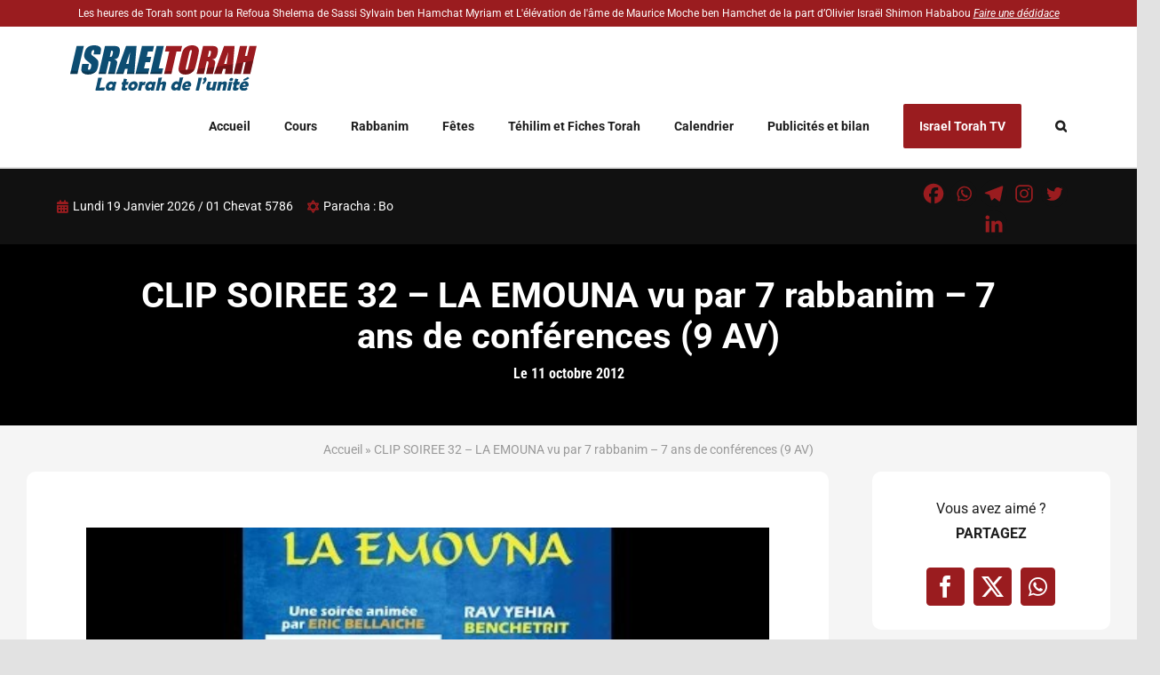

--- FILE ---
content_type: text/html; charset=UTF-8
request_url: https://www.israeltorah.com/wp-admin/admin-ajax.php
body_size: -1681
content:
<input type="hidden" id="fusion-form-nonce-1283" name="fusion-form-nonce-1283" value="2ae8fa5236" />

--- FILE ---
content_type: text/html; charset=UTF-8
request_url: https://www.israeltorah.com/wp-admin/admin-ajax.php
body_size: -725
content:
<input type="hidden" id="fusion-form-nonce-1283" name="fusion-form-nonce-1283" value="2ae8fa5236" />

--- FILE ---
content_type: text/html; charset=UTF-8
request_url: https://www.israeltorah.com/wp-admin/admin-ajax.php
body_size: -1613
content:
<input type="hidden" id="fusion-form-nonce-8625" name="fusion-form-nonce-8625" value="2ae8fa5236" />